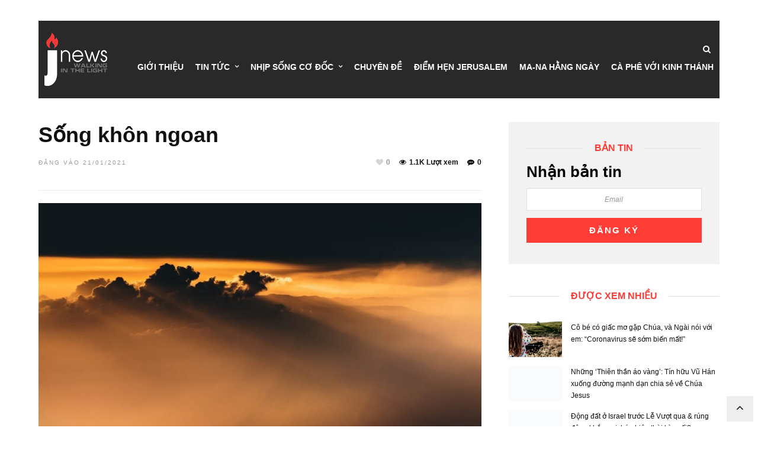

--- FILE ---
content_type: text/html; charset=UTF-8
request_url: https://jnewsvn.com/song-khon-ngoan/
body_size: 17813
content:
<!DOCTYPE html><html lang="vi"><head><script data-no-optimize="1">var litespeed_docref=sessionStorage.getItem("litespeed_docref");litespeed_docref&&(Object.defineProperty(document,"referrer",{get:function(){return litespeed_docref}}),sessionStorage.removeItem("litespeed_docref"));</script> <meta charset="UTF-8"><link data-optimized="2" rel="stylesheet" href="https://jnewsvn.com/wp-content/litespeed/css/342773ecddc195dc778e7adc981b47e8.css?ver=6f394" /><meta name='robots' content='index, follow, max-image-preview:large, max-snippet:-1, max-video-preview:-1' /><link rel="alternate" hreflang="vi" href="https://jnewsvn.com/song-khon-ngoan/" /><title>Sống khôn ngoan - JNews</title><link rel="canonical" href="https://jnewsvn.com/song-khon-ngoan/" /><meta property="og:locale" content="vi_VN" /><meta property="og:type" content="article" /><meta property="og:title" content="Sống khôn ngoan - JNews" /><meta property="og:description" content="Đừng phí thời gian, năng lực, tài chính của mình vào các hoạt động không liên hệ gì đến khải tượng của Chúa dành cho bạn. ____ &#8220;ĐỪNG SỐNG NHƯ NGƯỜI DẠI DỘT, NHƯNG SỐNG NHƯ NGƯỜI KHÔN NGOAN. HÃY [&hellip;]" /><meta property="og:url" content="https://jnewsvn.com/song-khon-ngoan/" /><meta property="og:site_name" content="JNews" /><meta property="article:published_time" content="2021-01-21T13:45:12+00:00" /><meta property="og:image" content="https://jnewsvn.com/wp-content/uploads/2021/01/marek-piwnicki-qt2-prywSnY-unsplash.jpg" /><meta property="og:image:width" content="1280" /><meta property="og:image:height" content="800" /><meta property="og:image:type" content="image/jpeg" /><meta name="author" content="Nguyen Vi" /> <script type="application/ld+json" class="yoast-schema-graph">{"@context":"https://schema.org","@graph":[{"@type":"WebPage","@id":"https://jnewsvn.com/song-khon-ngoan/","url":"https://jnewsvn.com/song-khon-ngoan/","name":"Sống khôn ngoan - JNews","isPartOf":{"@id":"https://jnewsvn.com/#website"},"primaryImageOfPage":{"@id":"https://jnewsvn.com/song-khon-ngoan/#primaryimage"},"image":{"@id":"https://jnewsvn.com/song-khon-ngoan/#primaryimage"},"thumbnailUrl":"https://jnewsvn.com/wp-content/uploads/2021/01/marek-piwnicki-qt2-prywSnY-unsplash.jpg","datePublished":"2021-01-21T13:45:12+00:00","dateModified":"2021-01-21T13:45:12+00:00","author":{"@id":"https://jnewsvn.com/#/schema/person/f425b344d4b82014ca28be7757842233"},"breadcrumb":{"@id":"https://jnewsvn.com/song-khon-ngoan/#breadcrumb"},"inLanguage":"vi-VN","potentialAction":[{"@type":"ReadAction","target":["https://jnewsvn.com/song-khon-ngoan/"]}]},{"@type":"ImageObject","inLanguage":"vi-VN","@id":"https://jnewsvn.com/song-khon-ngoan/#primaryimage","url":"https://jnewsvn.com/wp-content/uploads/2021/01/marek-piwnicki-qt2-prywSnY-unsplash.jpg","contentUrl":"https://jnewsvn.com/wp-content/uploads/2021/01/marek-piwnicki-qt2-prywSnY-unsplash.jpg","width":1280,"height":800},{"@type":"BreadcrumbList","@id":"https://jnewsvn.com/song-khon-ngoan/#breadcrumb","itemListElement":[{"@type":"ListItem","position":1,"name":"Trang chủ","item":"https://jnewsvn.com/"},{"@type":"ListItem","position":2,"name":"Sống khôn ngoan"}]},{"@type":"WebSite","@id":"https://jnewsvn.com/#website","url":"https://jnewsvn.com/","name":"JNews","description":"Walking in the light","potentialAction":[{"@type":"SearchAction","target":{"@type":"EntryPoint","urlTemplate":"https://jnewsvn.com/?s={search_term_string}"},"query-input":"required name=search_term_string"}],"inLanguage":"vi-VN"},{"@type":"Person","@id":"https://jnewsvn.com/#/schema/person/f425b344d4b82014ca28be7757842233","name":"Nguyen Vi","image":{"@type":"ImageObject","inLanguage":"vi-VN","@id":"https://jnewsvn.com/#/schema/person/image/","url":"https://jnewsvn.com/wp-content/litespeed/avatar/b1bdf4fdbf0ddb01367fa102ba6a4bc4.jpg?ver=1768366894","contentUrl":"https://jnewsvn.com/wp-content/litespeed/avatar/b1bdf4fdbf0ddb01367fa102ba6a4bc4.jpg?ver=1768366894","caption":"Nguyen Vi"},"url":"https://jnewsvn.com/author/vi-ng/"}]}</script> <link rel='dns-prefetch' href='//fonts.googleapis.com' /><link rel="alternate" type="application/rss+xml" title="Dòng thông tin JNews &raquo;" href="https://jnewsvn.com/feed/" /><link rel="alternate" type="application/rss+xml" title="Dòng phản hồi JNews &raquo;" href="https://jnewsvn.com/comments/feed/" /><meta charset="UTF-8" /><meta name="viewport" content="width=device-width, initial-scale=1, maximum-scale=1" /><meta name="format-detection" content="telephone=no"><meta property="og:type" content="article" /><meta property="og:image" content="https://jnewsvn.com/wp-content/uploads/2021/01/marek-piwnicki-qt2-prywSnY-unsplash-960x640.jpg"/><meta property="og:title" content="Sống khôn ngoan"/><meta property="og:url" content="https://jnewsvn.com/song-khon-ngoan/"/><meta property="og:description" content=""/><link rel="alternate" type="application/rss+xml" title="JNews &raquo; Sống khôn ngoan Dòng phản hồi" href="https://jnewsvn.com/song-khon-ngoan/feed/" /><style id='global-styles-inline-css' type='text/css'>body{--wp--preset--color--black: #000000;--wp--preset--color--cyan-bluish-gray: #abb8c3;--wp--preset--color--white: #ffffff;--wp--preset--color--pale-pink: #f78da7;--wp--preset--color--vivid-red: #cf2e2e;--wp--preset--color--luminous-vivid-orange: #ff6900;--wp--preset--color--luminous-vivid-amber: #fcb900;--wp--preset--color--light-green-cyan: #7bdcb5;--wp--preset--color--vivid-green-cyan: #00d084;--wp--preset--color--pale-cyan-blue: #8ed1fc;--wp--preset--color--vivid-cyan-blue: #0693e3;--wp--preset--color--vivid-purple: #9b51e0;--wp--preset--gradient--vivid-cyan-blue-to-vivid-purple: linear-gradient(135deg,rgba(6,147,227,1) 0%,rgb(155,81,224) 100%);--wp--preset--gradient--light-green-cyan-to-vivid-green-cyan: linear-gradient(135deg,rgb(122,220,180) 0%,rgb(0,208,130) 100%);--wp--preset--gradient--luminous-vivid-amber-to-luminous-vivid-orange: linear-gradient(135deg,rgba(252,185,0,1) 0%,rgba(255,105,0,1) 100%);--wp--preset--gradient--luminous-vivid-orange-to-vivid-red: linear-gradient(135deg,rgba(255,105,0,1) 0%,rgb(207,46,46) 100%);--wp--preset--gradient--very-light-gray-to-cyan-bluish-gray: linear-gradient(135deg,rgb(238,238,238) 0%,rgb(169,184,195) 100%);--wp--preset--gradient--cool-to-warm-spectrum: linear-gradient(135deg,rgb(74,234,220) 0%,rgb(151,120,209) 20%,rgb(207,42,186) 40%,rgb(238,44,130) 60%,rgb(251,105,98) 80%,rgb(254,248,76) 100%);--wp--preset--gradient--blush-light-purple: linear-gradient(135deg,rgb(255,206,236) 0%,rgb(152,150,240) 100%);--wp--preset--gradient--blush-bordeaux: linear-gradient(135deg,rgb(254,205,165) 0%,rgb(254,45,45) 50%,rgb(107,0,62) 100%);--wp--preset--gradient--luminous-dusk: linear-gradient(135deg,rgb(255,203,112) 0%,rgb(199,81,192) 50%,rgb(65,88,208) 100%);--wp--preset--gradient--pale-ocean: linear-gradient(135deg,rgb(255,245,203) 0%,rgb(182,227,212) 50%,rgb(51,167,181) 100%);--wp--preset--gradient--electric-grass: linear-gradient(135deg,rgb(202,248,128) 0%,rgb(113,206,126) 100%);--wp--preset--gradient--midnight: linear-gradient(135deg,rgb(2,3,129) 0%,rgb(40,116,252) 100%);--wp--preset--duotone--dark-grayscale: url('#wp-duotone-dark-grayscale');--wp--preset--duotone--grayscale: url('#wp-duotone-grayscale');--wp--preset--duotone--purple-yellow: url('#wp-duotone-purple-yellow');--wp--preset--duotone--blue-red: url('#wp-duotone-blue-red');--wp--preset--duotone--midnight: url('#wp-duotone-midnight');--wp--preset--duotone--magenta-yellow: url('#wp-duotone-magenta-yellow');--wp--preset--duotone--purple-green: url('#wp-duotone-purple-green');--wp--preset--duotone--blue-orange: url('#wp-duotone-blue-orange');--wp--preset--font-size--small: 13px;--wp--preset--font-size--medium: 20px;--wp--preset--font-size--large: 36px;--wp--preset--font-size--x-large: 42px;--wp--preset--spacing--20: 0.44rem;--wp--preset--spacing--30: 0.67rem;--wp--preset--spacing--40: 1rem;--wp--preset--spacing--50: 1.5rem;--wp--preset--spacing--60: 2.25rem;--wp--preset--spacing--70: 3.38rem;--wp--preset--spacing--80: 5.06rem;--wp--preset--shadow--natural: 6px 6px 9px rgba(0, 0, 0, 0.2);--wp--preset--shadow--deep: 12px 12px 50px rgba(0, 0, 0, 0.4);--wp--preset--shadow--sharp: 6px 6px 0px rgba(0, 0, 0, 0.2);--wp--preset--shadow--outlined: 6px 6px 0px -3px rgba(255, 255, 255, 1), 6px 6px rgba(0, 0, 0, 1);--wp--preset--shadow--crisp: 6px 6px 0px rgba(0, 0, 0, 1);}:where(.is-layout-flex){gap: 0.5em;}body .is-layout-flow > .alignleft{float: left;margin-inline-start: 0;margin-inline-end: 2em;}body .is-layout-flow > .alignright{float: right;margin-inline-start: 2em;margin-inline-end: 0;}body .is-layout-flow > .aligncenter{margin-left: auto !important;margin-right: auto !important;}body .is-layout-constrained > .alignleft{float: left;margin-inline-start: 0;margin-inline-end: 2em;}body .is-layout-constrained > .alignright{float: right;margin-inline-start: 2em;margin-inline-end: 0;}body .is-layout-constrained > .aligncenter{margin-left: auto !important;margin-right: auto !important;}body .is-layout-constrained > :where(:not(.alignleft):not(.alignright):not(.alignfull)){max-width: var(--wp--style--global--content-size);margin-left: auto !important;margin-right: auto !important;}body .is-layout-constrained > .alignwide{max-width: var(--wp--style--global--wide-size);}body .is-layout-flex{display: flex;}body .is-layout-flex{flex-wrap: wrap;align-items: center;}body .is-layout-flex > *{margin: 0;}:where(.wp-block-columns.is-layout-flex){gap: 2em;}.has-black-color{color: var(--wp--preset--color--black) !important;}.has-cyan-bluish-gray-color{color: var(--wp--preset--color--cyan-bluish-gray) !important;}.has-white-color{color: var(--wp--preset--color--white) !important;}.has-pale-pink-color{color: var(--wp--preset--color--pale-pink) !important;}.has-vivid-red-color{color: var(--wp--preset--color--vivid-red) !important;}.has-luminous-vivid-orange-color{color: var(--wp--preset--color--luminous-vivid-orange) !important;}.has-luminous-vivid-amber-color{color: var(--wp--preset--color--luminous-vivid-amber) !important;}.has-light-green-cyan-color{color: var(--wp--preset--color--light-green-cyan) !important;}.has-vivid-green-cyan-color{color: var(--wp--preset--color--vivid-green-cyan) !important;}.has-pale-cyan-blue-color{color: var(--wp--preset--color--pale-cyan-blue) !important;}.has-vivid-cyan-blue-color{color: var(--wp--preset--color--vivid-cyan-blue) !important;}.has-vivid-purple-color{color: var(--wp--preset--color--vivid-purple) !important;}.has-black-background-color{background-color: var(--wp--preset--color--black) !important;}.has-cyan-bluish-gray-background-color{background-color: var(--wp--preset--color--cyan-bluish-gray) !important;}.has-white-background-color{background-color: var(--wp--preset--color--white) !important;}.has-pale-pink-background-color{background-color: var(--wp--preset--color--pale-pink) !important;}.has-vivid-red-background-color{background-color: var(--wp--preset--color--vivid-red) !important;}.has-luminous-vivid-orange-background-color{background-color: var(--wp--preset--color--luminous-vivid-orange) !important;}.has-luminous-vivid-amber-background-color{background-color: var(--wp--preset--color--luminous-vivid-amber) !important;}.has-light-green-cyan-background-color{background-color: var(--wp--preset--color--light-green-cyan) !important;}.has-vivid-green-cyan-background-color{background-color: var(--wp--preset--color--vivid-green-cyan) !important;}.has-pale-cyan-blue-background-color{background-color: var(--wp--preset--color--pale-cyan-blue) !important;}.has-vivid-cyan-blue-background-color{background-color: var(--wp--preset--color--vivid-cyan-blue) !important;}.has-vivid-purple-background-color{background-color: var(--wp--preset--color--vivid-purple) !important;}.has-black-border-color{border-color: var(--wp--preset--color--black) !important;}.has-cyan-bluish-gray-border-color{border-color: var(--wp--preset--color--cyan-bluish-gray) !important;}.has-white-border-color{border-color: var(--wp--preset--color--white) !important;}.has-pale-pink-border-color{border-color: var(--wp--preset--color--pale-pink) !important;}.has-vivid-red-border-color{border-color: var(--wp--preset--color--vivid-red) !important;}.has-luminous-vivid-orange-border-color{border-color: var(--wp--preset--color--luminous-vivid-orange) !important;}.has-luminous-vivid-amber-border-color{border-color: var(--wp--preset--color--luminous-vivid-amber) !important;}.has-light-green-cyan-border-color{border-color: var(--wp--preset--color--light-green-cyan) !important;}.has-vivid-green-cyan-border-color{border-color: var(--wp--preset--color--vivid-green-cyan) !important;}.has-pale-cyan-blue-border-color{border-color: var(--wp--preset--color--pale-cyan-blue) !important;}.has-vivid-cyan-blue-border-color{border-color: var(--wp--preset--color--vivid-cyan-blue) !important;}.has-vivid-purple-border-color{border-color: var(--wp--preset--color--vivid-purple) !important;}.has-vivid-cyan-blue-to-vivid-purple-gradient-background{background: var(--wp--preset--gradient--vivid-cyan-blue-to-vivid-purple) !important;}.has-light-green-cyan-to-vivid-green-cyan-gradient-background{background: var(--wp--preset--gradient--light-green-cyan-to-vivid-green-cyan) !important;}.has-luminous-vivid-amber-to-luminous-vivid-orange-gradient-background{background: var(--wp--preset--gradient--luminous-vivid-amber-to-luminous-vivid-orange) !important;}.has-luminous-vivid-orange-to-vivid-red-gradient-background{background: var(--wp--preset--gradient--luminous-vivid-orange-to-vivid-red) !important;}.has-very-light-gray-to-cyan-bluish-gray-gradient-background{background: var(--wp--preset--gradient--very-light-gray-to-cyan-bluish-gray) !important;}.has-cool-to-warm-spectrum-gradient-background{background: var(--wp--preset--gradient--cool-to-warm-spectrum) !important;}.has-blush-light-purple-gradient-background{background: var(--wp--preset--gradient--blush-light-purple) !important;}.has-blush-bordeaux-gradient-background{background: var(--wp--preset--gradient--blush-bordeaux) !important;}.has-luminous-dusk-gradient-background{background: var(--wp--preset--gradient--luminous-dusk) !important;}.has-pale-ocean-gradient-background{background: var(--wp--preset--gradient--pale-ocean) !important;}.has-electric-grass-gradient-background{background: var(--wp--preset--gradient--electric-grass) !important;}.has-midnight-gradient-background{background: var(--wp--preset--gradient--midnight) !important;}.has-small-font-size{font-size: var(--wp--preset--font-size--small) !important;}.has-medium-font-size{font-size: var(--wp--preset--font-size--medium) !important;}.has-large-font-size{font-size: var(--wp--preset--font-size--large) !important;}.has-x-large-font-size{font-size: var(--wp--preset--font-size--x-large) !important;}
.wp-block-navigation a:where(:not(.wp-element-button)){color: inherit;}
:where(.wp-block-columns.is-layout-flex){gap: 2em;}
.wp-block-pullquote{font-size: 1.5em;line-height: 1.6;}</style><style id='wpml-legacy-dropdown-0-inline-css' type='text/css'>.wpml-ls-statics-shortcode_actions, .wpml-ls-statics-shortcode_actions .wpml-ls-sub-menu, .wpml-ls-statics-shortcode_actions a {border-color:#EEEEEE;}.wpml-ls-statics-shortcode_actions a {color:#444444;background-color:#ffffff;}.wpml-ls-statics-shortcode_actions a:hover,.wpml-ls-statics-shortcode_actions a:focus {color:#000000;background-color:#eeeeee;}.wpml-ls-statics-shortcode_actions .wpml-ls-current-language>a {color:#444444;background-color:#ffffff;}.wpml-ls-statics-shortcode_actions .wpml-ls-current-language:hover>a, .wpml-ls-statics-shortcode_actions .wpml-ls-current-language>a:focus {color:#000000;background-color:#eeeeee;}</style><style id='kirki-styles-global-inline-css' type='text/css'>body, input[type=text], input[type=email], input[type=url], input[type=password], textarea, input[type=tel]{font-family:Roboto, Helvetica, Arial, sans-serif;}body{font-size:12px;}h1, h2, h3, h4, h5, h6, h7, blockquote{font-family:Roboto, Helvetica, Arial, sans-serif;}h1, h2, h3, h4, h5, h6, h7{font-weight:900;}h1{font-size:34px;}h2{font-size:30px;}h3{font-size:26px;}h4{font-size:22px;}h5{font-size:18px;}h6{font-size:16px;}.header_cart_wrapper .cart_count, .post_img .post_icon_circle, .ppb_blog_half_content_slider .slides li .slider_image .post_icon_circle, #post_info_bar #post_indicator, .post_circle_thumb .post_number, .post_category_tag a, .post_category_tag span, .newsticker_label, .sk-cube-grid .sk-cube, .ppb_blog_video .one.div_wrapper .post_icon_circle, .ppb_blog_random .one_fifth_bg .content_link, .Grand_News_Category ul li .category_count, .ppb_blog_grid_with_posts .one_third.last .post_img .now_playing{background:#ff3c36;}.read_next_wrapper:before, .read_next_wrapper .post_content .read_next_label, .social_share_counter_number{color:#ff3c36;}ul.post_filter li a.selected{border-color:#ff3c36;}body, #gallery_lightbox h2, .slider_wrapper .gallery_image_caption h2, .post_info a{color:#444444;}::selection{background-color:#444444;}a{color:#ff3c36;}a:hover, a:active{color:#ff6d68;}h1, h2, h3, h4, h5, pre, code, tt, blockquote, .post_header h5 a, .post_header h2 a, .post_header h3 a, .post_header.grid h6 a, .post_header.fullwidth h4 a, .post_header h5 a, .newsticker li a, blockquote, .site_loading_logo_item i, .subscribe_tagline, .post_info_author a, #post_info_bar #post_info_share, #post_info_bar #post_info_comment, .readmore, .post_info_comment a, .post_info_comment, .post_info_view, .woocommerce .woocommerce-ordering select, .woocommerce #page_content_wrapper a.button, .woocommerce.columns-4 ul.products li.product a.add_to_cart_button, .woocommerce.columns-4 ul.products li.product a.add_to_cart_button:hover, .ui-accordion .ui-accordion-header a, .tabs .ui-state-active a, body.woocommerce div.product .woocommerce-tabs ul.tabs li.active a, body.woocommerce-page div.product .woocommerce-tabs ul.tabs li.active a, body.woocommerce #content div.product .woocommerce-tabs ul.tabs li.active a, body.woocommerce-page #content div.product .woocommerce-tabs ul.tabs li.active a, .woocommerce div.product .woocommerce-tabs ul.tabs li a, .post_pagination a, .post_pagination a:hover, .post_pagination a:active, .post_related strong a, .pagination a, ul.post_filter li a, .read_next_wrapper .post_content .next_post_title h3 a, .author_social li a{color:#111111;}#social_share_wrapper, hr, #social_share_wrapper, .post.type-post, .comment .right, .widget_tag_cloud div a, .meta-tags a, .tag_cloud a, #footer, #post_more_wrapper, #page_content_wrapper .inner .sidebar_wrapper ul.sidebar_widget li.widget_nav_menu ul.menu li.current-menu-item a, .page_content_wrapper .inner .sidebar_wrapper ul.sidebar_widget li.widget_nav_menu ul.menu li.current-menu-item a, #autocomplete, #nav_wrapper, #page_content_wrapper .sidebar .content .sidebar_widget li h2.widgettitle:before, .top_bar.scroll, .read_next_wrapper, #menu_wrapper .nav ul li.catmenu > .catmenu_wrapper, #menu_wrapper div .nav li.catmenu > .catmenu_wrapper, , .woocommerce ul.products li.product, .woocommerce-page ul.products li.product, .woocommerce ul.products li.product .price, .woocommerce-page ul.products li.product .price, #page_content_wrapper .inner .sidebar_content, #page_content_wrapper .inner .sidebar_content.left_sidebar, .ajax_close, .ajax_next, .ajax_prev, .portfolio_next, .portfolio_prev, .portfolio_next_prev_wrapper.video .portfolio_prev, .portfolio_next_prev_wrapper.video .portfolio_next, .separated, .blog_next_prev_wrapper, #post_more_wrapper h5, #ajax_portfolio_wrapper.hidding, #ajax_portfolio_wrapper.visible, .tabs.vertical .ui-tabs-panel, .woocommerce div.product .woocommerce-tabs ul.tabs li, .woocommerce #content div.product .woocommerce-tabs ul.tabs li, .woocommerce-page div.product .woocommerce-tabs ul.tabs li, .woocommerce-page #content div.product .woocommerce-tabs ul.tabs li, .woocommerce div.product .woocommerce-tabs .panel, .woocommerce-page div.product .woocommerce-tabs .panel, .woocommerce #content div.product .woocommerce-tabs .panel, .woocommerce-page #content div.product .woocommerce-tabs .panel, .woocommerce table.shop_table, .woocommerce-page table.shop_table, table tr td, .woocommerce .cart-collaterals .cart_totals, .woocommerce-page .cart-collaterals .cart_totals, .woocommerce .cart-collaterals .shipping_calculator, .woocommerce-page .cart-collaterals .shipping_calculator, .woocommerce .cart-collaterals .cart_totals tr td, .woocommerce .cart-collaterals .cart_totals tr th, .woocommerce-page .cart-collaterals .cart_totals tr td, .woocommerce-page .cart-collaterals .cart_totals tr th, table tr th, .woocommerce #payment, .woocommerce-page #payment, .woocommerce #payment ul.payment_methods li, .woocommerce-page #payment ul.payment_methods li, .woocommerce #payment div.form-row, .woocommerce-page #payment div.form-row, .ui-tabs li:first-child, .ui-tabs .ui-tabs-nav li, .ui-tabs.vertical .ui-tabs-nav li, .ui-tabs.vertical.right .ui-tabs-nav li.ui-state-active, .ui-tabs.vertical .ui-tabs-nav li:last-child, #page_content_wrapper .inner .sidebar_wrapper ul.sidebar_widget li.widget_nav_menu ul.menu li.current-menu-item a, .page_content_wrapper .inner .sidebar_wrapper ul.sidebar_widget li.widget_nav_menu ul.menu li.current-menu-item a, .pricing_wrapper, .pricing_wrapper li, .ui-accordion .ui-accordion-header, .ui-accordion .ui-accordion-content, #page_content_wrapper .sidebar .content .sidebar_widget li h2.widgettitle:before, h2.widgettitle:before, #autocomplete, .ppb_blog_minimal .one_third_bg, #page_content_wrapper .sidebar .content .sidebar_widget li h2.widgettitle, h2.widgettitle, h5.event_title, .tabs .ui-tabs-panel, .ui-tabs .ui-tabs-nav li, .ui-tabs li:first-child, .ui-tabs.vertical .ui-tabs-nav li:last-child, .woocommerce .woocommerce-ordering select, .woocommerce div.product .woocommerce-tabs ul.tabs li.active, .woocommerce-page div.product .woocommerce-tabs ul.tabs li.active, .woocommerce #content div.product .woocommerce-tabs ul.tabs li.active, .woocommerce-page #content div.product .woocommerce-tabs ul.tabs li.active, .woocommerce-page table.cart th, table.shop_table thead tr th, #page_caption, #nav_wrapper, .header_style_wrapper .top_bar{border-color:#e1e1e1;}input[type=text], input[type=password], input[type=email], input[type=url], textarea, input[type=tel]{background-color:#ffffff;color:#111111;border-color:#e1e1e1;}input[type=text]:focus, input[type=password]:focus, input[type=email]:focus, input[type=url]:focus, textarea:focus, input[type=tel]:focus{border-color:#000000;}input[type=submit], input[type=button], a.button, .button, .woocommerce .page_slider a.button, a.button.fullwidth, .woocommerce-page div.product form.cart .button, .woocommerce #respond input#submit.alt, .woocommerce a.button.alt, .woocommerce button.button.alt, .woocommerce input.button.alt{font-family:Roboto, Helvetica, Arial, sans-serif;}input[type=submit], input[type=button], a.button, .button, .woocommerce .footer_bar .button, .woocommerce .footer_bar .button:hover, .woocommerce-page div.product form.cart .button, .woocommerce #respond input#submit.alt, .woocommerce a.button.alt, .woocommerce button.button.alt, .woocommerce input.button.alt{background-color:#ff3c36;color:#ffffff;border-color:#ff3c36;}.frame_top, .frame_bottom, .frame_left, .frame_right{background:#222222;}#menu_wrapper .nav ul li a, #menu_wrapper div .nav li > a{font-family:Roboto, Helvetica, Arial, sans-serif;font-size:14px;letter-spacing:0px;text-transform:none;}#menu_wrapper .nav ul li a, #menu_wrapper div .nav li > a, .mobile_main_nav li a, #sub_menu li a{font-weight:700;}#menu_wrapper .nav ul li a, #menu_wrapper div .nav li > a, .header_cart_wrapper a, #search_icon, #page_share{color:#111111;}#mobile_nav_icon{border-color:#111111;}#menu_wrapper .nav ul li a.hover, #menu_wrapper .nav ul li a:hover, #menu_wrapper div .nav li a.hover, #menu_wrapper div .nav li a:hover, #menu_wrapper div .nav > li.current-menu-item > a, #menu_wrapper div .nav > li.current-menu-parent > a, #menu_wrapper div .nav > li.current-menu-ancestor > a{color:#111111;}#menu_wrapper div .nav > li.current-menu-item > a, #menu_wrapper div .nav > li.current-menu-parent > a, #menu_wrapper div .nav > li.current-menu-ancestor > a{color:#111111;}.header_style_wrapper .top_bar, #nav_wrapper{border-color:#e1e1e1;}#nav_wrapper, body.left_align .top_bar{background-color:#ffffff;}#menu_wrapper .nav ul li ul li a, #menu_wrapper div .nav li ul li a, #menu_wrapper div .nav li.current-menu-parent ul li a{font-size:13px;font-weight:700;letter-spacing:0px;text-transform:none;color:#111111;}#menu_wrapper .nav ul li ul li a:hover, #menu_wrapper div .nav li ul li a:hover, #menu_wrapper div .nav li.current-menu-parent ul li a, #menu_wrapper div .nav li.current-menu-parent ul li a:hover, #menu_wrapper .nav ul li.megamenu ul li ul li a:hover, #menu_wrapper div .nav li.megamenu ul li ul li a:hover, #menu_wrapper .nav ul li.megamenu ul li ul li a:active, #menu_wrapper div .nav li.megamenu ul li ul li a:active{color:#222222;}#menu_wrapper .nav ul li ul li a:hover, #menu_wrapper div .nav li ul li a:hover, #menu_wrapper div .nav li.current-menu-parent ul li a:hover, #menu_wrapper .nav ul li.megamenu ul li ul li a:hover, #menu_wrapper div .nav li.megamenu ul li ul li a:hover, #menu_wrapper .nav ul li.megamenu ul li ul li a:active, #menu_wrapper div .nav li.megamenu ul li ul li a:active{background:#f2f2f2;}#menu_wrapper .nav ul li ul, #menu_wrapper div .nav li ul{background:#ffffff;}#menu_wrapper .nav ul li ul, #menu_wrapper div .nav li ul, #menu_wrapper .nav ul li ul li a, #menu_wrapper div .nav li ul li a, #menu_wrapper div .nav li.current-menu-parent ul li a{border-color:#e1e1e1;}#menu_wrapper div .nav li.megamenu ul li > a, #menu_wrapper div .nav li.megamenu ul li > a:hover, #menu_wrapper div .nav li.megamenu ul li > a:active{color:#222222;}#menu_wrapper div .nav li.megamenu ul li{border-color:#eeeeee;}.above_top_bar{background:#ff3c36;}.above_top_bar .today_time, #top_menu li a, .above_top_bar .social_wrapper ul li a, .above_top_bar .social_wrapper ul li a:hover, .above_top_bar .social_wrapper ul li a:active{color:#ffffff;}.mobile_menu_wrapper{background-color:#ffffff;}.mobile_main_nav li a, #sub_menu li a{font-family:Raleway, Helvetica, Arial, sans-serif;font-size:14px;text-transform:none;letter-spacing:0px;}.mobile_main_nav li a, #sub_menu li a, .mobile_menu_wrapper .sidebar_wrapper a, .mobile_menu_wrapper .sidebar_wrapper, #close_mobile_menu i, .mobile_menu_wrapper .sidebar_wrapper h2.widgettitle{color:#444444;}#close_mobile_menu_button{background-color:#444444;}#page_caption, #page_caption h1 span{background-color:#f2f2f2;}#page_caption{padding-top:20px;padding-bottom:20px;}#page_caption h1{font-size:30px;}#page_caption h1, .post_caption h1{font-weight:900;text-transform:none;letter-spacing:0px;color:#222222;}#page_caption .page_title_wrapper, .page_title_wrapper{text-align:center;}#page_caption.hasbg{height:60vh;}.page_tagline{color:#999999;font-size:11px;font-weight:400;letter-spacing:2px;text-transform:uppercase;}#page_content_wrapper .sidebar .content .sidebar_widget li h2.widgettitle, h2.widgettitle, h5.widgettitle, .single_subtitle{font-family:Roboto, Helvetica, Arial, sans-serif;font-size:16px;font-weight:900;letter-spacing:0px;text-transform:uppercase;}#page_content_wrapper .inner .sidebar_wrapper .sidebar .content, .page_content_wrapper .inner .sidebar_wrapper .sidebar .content{color:#444444;}#page_content_wrapper .inner .sidebar_wrapper a, .page_content_wrapper .inner .sidebar_wrapper a{color:#111111;}#page_content_wrapper .inner .sidebar_wrapper a:hover, #page_content_wrapper .inner .sidebar_wrapper a:active, .page_content_wrapper .inner .sidebar_wrapper a:hover, .page_content_wrapper .inner .sidebar_wrapper a:active{color:#444444;}#page_content_wrapper .sidebar .content .sidebar_widget li h2.widgettitle, h2.widgettitle, h5.widgettitle{color:#ff3c36;}#footer_mailchimp_subscription{background-color:#f2f2f2;}.footer_bar{background-color:#111111;}#footer, #copyright{color:#cccccc;}#copyright a, #copyright a:active, #footer a, #footer a:active, #footer .sidebar_widget li h2.widgettitle{color:#ffffff;}#copyright a:hover, #footer a:hover, .social_wrapper ul li a:hover{color:#ffffff;}.footer_bar_wrapper, .footer_bar{border-color:#333333;}#footer .widget_tag_cloud div a{background:#333333;}.footer_bar_wrapper .social_wrapper ul li a{color:#ffffff;}#page_content_wrapper .inner .sidebar_content.full_width.blog_f, body.single-post #page_content_wrapper .inner .sidebar_content.full_width{width:100%;}.post_header:not(.single) h5, body.single-post .post_header_title h1, #post_featured_slider li .slider_image .slide_post h2, #autocomplete li strong, .post_related strong, #footer ul.sidebar_widget .posts.blog li a, #post_info_bar .post_info .post_info_title, .post_header h2, .newsticker li a, .ppb_blog_fullwidth_slider ul.slides li .slider_image .slider_post_title h2, #menu_wrapper div .nav li.catmenu2 > .catmenu_wrapper .one_third h6, .catmenu_wrapper .one_fifth h6, #autocomplete a h6, #page_content_wrapper .posts.blog li a, .page_content_wrapper .posts.blog li a, #menu_wrapper div .nav li.catmenu2 > .catmenu_wrapper a.post_title{font-family:Roboto, Helvetica, Arial, sans-serif;text-transform:none;font-weight:700;letter-spacing:0px;}</style> <script type="litespeed/javascript" data-src='https://jnewsvn.com/wp-includes/js/jquery/jquery.min.js' id='jquery-core-js'></script> <script id='zilla-likes-js-extra' type="litespeed/javascript">var zilla_likes={"ajaxurl":"https:\/\/jnewsvn.com\/wp-admin\/admin-ajax.php"}</script> <link rel="https://api.w.org/" href="https://jnewsvn.com/wp-json/" /><link rel="alternate" type="application/json" href="https://jnewsvn.com/wp-json/wp/v2/posts/16600" /><link rel="EditURI" type="application/rsd+xml" title="RSD" href="https://jnewsvn.com/xmlrpc.php?rsd" /><link rel="wlwmanifest" type="application/wlwmanifest+xml" href="https://jnewsvn.com/wp-includes/wlwmanifest.xml" /><meta name="generator" content="WordPress 6.2.3" /><link rel='shortlink' href='https://jnewsvn.com/?p=16600' /><link rel="alternate" type="application/json+oembed" href="https://jnewsvn.com/wp-json/oembed/1.0/embed?url=https%3A%2F%2Fjnewsvn.com%2Fsong-khon-ngoan%2F" /><link rel="alternate" type="text/xml+oembed" href="https://jnewsvn.com/wp-json/oembed/1.0/embed?url=https%3A%2F%2Fjnewsvn.com%2Fsong-khon-ngoan%2F&#038;format=xml" /><meta name="generator" content="WPML ver:4.2.5 stt:1,57;" /><style type="text/css">.recentcomments a{display:inline !important;padding:0 !important;margin:0 !important;}</style><link rel="icon" href="https://jnewsvn.com/wp-content/uploads/2019/05/cropped-af07254ca44ec30fa64f8266820631c041f73cc3-32x32.png" sizes="32x32" /><link rel="icon" href="https://jnewsvn.com/wp-content/uploads/2019/05/cropped-af07254ca44ec30fa64f8266820631c041f73cc3-192x192.png" sizes="192x192" /><link rel="apple-touch-icon" href="https://jnewsvn.com/wp-content/uploads/2019/05/cropped-af07254ca44ec30fa64f8266820631c041f73cc3-180x180.png" /><meta name="msapplication-TileImage" content="https://jnewsvn.com/wp-content/uploads/2019/05/cropped-af07254ca44ec30fa64f8266820631c041f73cc3-270x270.png" /><style type="text/css" id="wp-custom-css">.wp-block-image .aligncenter>figcaption{display: block}</style></head><body class="post-template-default single single-post postid-16600 single-format-standard left_align"><input type="hidden" id="pp_enable_right_click" name="pp_enable_right_click" value=""/>
<input type="hidden" id="pp_enable_dragging" name="pp_enable_dragging" value=""/>
<input type="hidden" id="pp_image_path" name="pp_image_path" value="https://jnewsvn.com/wp-content/themes/grandnews/images/"/>
<input type="hidden" id="pp_homepage_url" name="pp_homepage_url" value="https://jnewsvn.com/"/>
<input type="hidden" id="pp_ajax_search" name="pp_ajax_search" value="1"/>
<input type="hidden" id="pp_fixed_menu" name="pp_fixed_menu" value="1"/>
<input type="hidden" id="tg_sidebar_sticky" name="tg_sidebar_sticky" value="1"/>
<input type="hidden" id="pp_topbar" name="pp_topbar" value=""/>
<input type="hidden" id="pp_page_title_img_blur" name="pp_page_title_img_blur" value="1"/>
<input type="hidden" id="tg_blog_slider_layout" name="tg_blog_slider_layout" value=""/>
<input type="hidden" id="pp_back" name="pp_back" value="Back"/>
<input type="hidden" id="tg_lightbox_skin" name="tg_lightbox_skin" value="metro-black"/>
<input type="hidden" id="tg_lightbox_thumbnails" name="tg_lightbox_thumbnails" value="horizontal"/>
<input type="hidden" id="tg_lightbox_opacity" name="tg_lightbox_opacity" value="0.95"/>
<input type="hidden" id="tg_enable_lazy" name="tg_enable_lazy" value=""/>
<input type="hidden" id="pp_footer_style" name="pp_footer_style" value="3"/>
<a id="close_mobile_menu" href="javascript:;"></a><div class="mobile_menu_wrapper">
<a id="close_mobile_menu_button" href="javascript:;"><i class="fa fa-close"></i></a><div class="menu-menu-home-container"><ul id="mobile_main_menu" class="mobile_main_nav"><li id="menu-item-25058" class="menu-item menu-item-type-post_type menu-item-object-page menu-item-25058"><a href="https://jnewsvn.com/gioi-thieu/">GIỚI THIỆU</a></li><li id="menu-item-4021" class="menu-item menu-item-type-taxonomy menu-item-object-category menu-item-has-children menu-item-4021"><a href="https://jnewsvn.com/tin-tuc/" data-cat="45">TIN TỨC</a><ul class="sub-menu"><li id="menu-item-4027" class="menu-item menu-item-type-taxonomy menu-item-object-category menu-item-4027"><a href="https://jnewsvn.com/tin-tuc/goc-nhin-co-doc/" data-cat="50">Góc nhìn Cơ Đốc</a></li><li id="menu-item-4026" class="menu-item menu-item-type-taxonomy menu-item-object-category menu-item-4026"><a href="https://jnewsvn.com/tin-tuc/goc-anh/" data-cat="52">Góc ảnh</a></li><li id="menu-item-4028" class="menu-item menu-item-type-taxonomy menu-item-object-category menu-item-4028"><a href="https://jnewsvn.com/tin-tuc/khao-co/" data-cat="53">Khảo cổ</a></li><li id="menu-item-4024" class="menu-item menu-item-type-taxonomy menu-item-object-category menu-item-4024"><a href="https://jnewsvn.com/tin-tuc/cua-so-ket-noi/" data-cat="54">Cửa sổ kết nối</a></li><li id="menu-item-4025" class="menu-item menu-item-type-taxonomy menu-item-object-category menu-item-4025"><a href="https://jnewsvn.com/tin-tuc/giaoduc-vieclam/" data-cat="55">Giáo dục &#8211; Việc làm</a></li></ul></li><li id="menu-item-4022" class="menu-item menu-item-type-taxonomy menu-item-object-category menu-item-has-children menu-item-4022"><a href="https://jnewsvn.com/nhip-song-co-doc/" data-cat="46">NHỊP SỐNG CƠ ĐỐC</a><ul class="sub-menu"><li id="menu-item-4029" class="menu-item menu-item-type-taxonomy menu-item-object-category menu-item-4029"><a href="https://jnewsvn.com/nhip-song-co-doc/am-nhac/" data-cat="56">Âm nhạc</a></li><li id="menu-item-4032" class="menu-item menu-item-type-taxonomy menu-item-object-category menu-item-4032"><a href="https://jnewsvn.com/nhip-song-co-doc/dien-anh/" data-cat="57">Điện ảnh</a></li><li id="menu-item-4033" class="menu-item menu-item-type-taxonomy menu-item-object-category menu-item-4033"><a href="https://jnewsvn.com/nhip-song-co-doc/gioi-thieu-sach/" data-cat="58">Giới thiệu sách</a></li><li id="menu-item-4038" class="menu-item menu-item-type-taxonomy menu-item-object-category menu-item-4038"><a href="https://jnewsvn.com/nhip-song-co-doc/van-tho/" data-cat="59">Văn thơ</a></li><li id="menu-item-4109" class="menu-item menu-item-type-taxonomy menu-item-object-category menu-item-4109"><a href="https://jnewsvn.com/nhip-song-co-doc/nghethuat/" data-cat="66">Nghệ thuật</a></li><li id="menu-item-4030" class="menu-item menu-item-type-taxonomy menu-item-object-category menu-item-4030"><a href="https://jnewsvn.com/nhip-song-co-doc/am-thuc/" data-cat="61">Ẩm thực</a></li><li id="menu-item-4031" class="menu-item menu-item-type-taxonomy menu-item-object-category menu-item-4031"><a href="https://jnewsvn.com/nhip-song-co-doc/du-lich/" data-cat="62">Du lịch</a></li><li id="menu-item-4111" class="menu-item menu-item-type-taxonomy menu-item-object-category menu-item-4111"><a href="https://jnewsvn.com/nhip-song-co-doc/doisong/" data-cat="69">Đời sống</a></li><li id="menu-item-4110" class="menu-item menu-item-type-taxonomy menu-item-object-category menu-item-4110"><a href="https://jnewsvn.com/nhip-song-co-doc/thethao-suckhoe/" data-cat="68">Thể thao &#8211; Sức khỏe</a></li><li id="menu-item-4108" class="menu-item menu-item-type-taxonomy menu-item-object-category menu-item-4108"><a href="https://jnewsvn.com/nhip-song-co-doc/kinhte-taichinh/" data-cat="70">Kinh tế &#8211; Tài chính</a></li><li id="menu-item-4685" class="menu-item menu-item-type-taxonomy menu-item-object-category menu-item-4685"><a href="https://jnewsvn.com/phep-la-moi-ngay/" data-cat="87">PHÉP LẠ MỖI NGÀY</a></li><li id="menu-item-4019" class="menu-item menu-item-type-taxonomy menu-item-object-category menu-item-4019"><a href="https://jnewsvn.com/j-connect-vietnam/" data-cat="49">JCONNECT VIETNAM</a></li><li id="menu-item-4457" class="menu-item menu-item-type-taxonomy menu-item-object-category menu-item-4457"><a href="https://jnewsvn.com/longform/" data-cat="86">LONGFORM</a></li></ul></li><li id="menu-item-4023" class="menu-item menu-item-type-taxonomy menu-item-object-category current-post-ancestor menu-item-4023"><a href="https://jnewsvn.com/chuyen-de/" data-cat="51">CHUYÊN ĐỀ</a></li><li id="menu-item-4018" class="menu-item menu-item-type-taxonomy menu-item-object-category menu-item-4018"><a href="https://jnewsvn.com/diem-hen-jerusalem/" data-cat="48">ĐIỂM HẸN JERUSALEM</a></li><li id="menu-item-7258" class="menu-item menu-item-type-taxonomy menu-item-object-category current-post-ancestor current-menu-parent current-post-parent menu-item-7258"><a href="https://jnewsvn.com/chuyen-de/mana-hang-ngay/" data-cat="170">Ma-na hằng ngày</a></li><li id="menu-item-7257" class="menu-item menu-item-type-taxonomy menu-item-object-category menu-item-7257"><a href="https://jnewsvn.com/chuyen-de/ca-phe-voi-kinh-thanh/" data-cat="171">Cà phê với Kinh Thánh</a></li></ul></div><div class="page_content_wrapper"><div class="sidebar_wrapper"><div class="sidebar"><div class="content"><ul class="sidebar_widget"></ul></div></div></div></div></div><div id="wrapper"><div class="header_style_wrapper"><div class="top_bar"><div class="standard_wrapper"><div id="logo_wrapper"><div id="logo_normal" class="logo_container"><div class="logo_align">
<a id="custom_logo" class="logo_wrapper default" href="https://jnewsvn.com/">
<img data-lazyloaded="1" src="[data-uri]" data-src="https://jnewsvn.com/wp-content/uploads/2019/05/logojnews.png" alt="" width="125" height="125" />
</a></div></div><div id="menu_wrapper"><div id="logo_right_button">
<a href="javascript:;" id="mobile_nav_icon"></a><div id="logo_mobile" class="logo_mobile_container"><div class="logo_align">
<a id="custom_logo" class="logo_wrapper default" href="https://jnewsvn.com/">
<img data-lazyloaded="1" src="[data-uri]" data-src="https://jnewsvn.com/wp-content/uploads/2019/05/logojnews.png" alt="" width="125" height="125" />
</a></div></div>
<a href="javascript:;" id="search_icon"><i class="fa fa-search"></i></a></div><div id="nav_wrapper"><div class="nav_wrapper_inner"><div id="menu_border_wrapper"><div class="menu-menu-home-container"><ul id="main_menu" class="nav"><li class="menu-item menu-item-type-post_type menu-item-object-page menu-item-25058"><a href="https://jnewsvn.com/gioi-thieu/">GIỚI THIỆU</a></li><li class="menu-item menu-item-type-taxonomy menu-item-object-category menu-item-has-children arrow menu-item-4021"><a href="https://jnewsvn.com/tin-tuc/" data-cat="45">TIN TỨC</a><ul class="sub-menu"><li class="menu-item menu-item-type-taxonomy menu-item-object-category menu-item-4027"><a href="https://jnewsvn.com/tin-tuc/goc-nhin-co-doc/" data-cat="50">Góc nhìn Cơ Đốc</a></li><li class="menu-item menu-item-type-taxonomy menu-item-object-category menu-item-4026"><a href="https://jnewsvn.com/tin-tuc/goc-anh/" data-cat="52">Góc ảnh</a></li><li class="menu-item menu-item-type-taxonomy menu-item-object-category menu-item-4028"><a href="https://jnewsvn.com/tin-tuc/khao-co/" data-cat="53">Khảo cổ</a></li><li class="menu-item menu-item-type-taxonomy menu-item-object-category menu-item-4024"><a href="https://jnewsvn.com/tin-tuc/cua-so-ket-noi/" data-cat="54">Cửa sổ kết nối</a></li><li class="menu-item menu-item-type-taxonomy menu-item-object-category menu-item-4025"><a href="https://jnewsvn.com/tin-tuc/giaoduc-vieclam/" data-cat="55">Giáo dục &#8211; Việc làm</a></li></ul></li><li class="menu-item menu-item-type-taxonomy menu-item-object-category menu-item-has-children arrow menu-item-4022"><a href="https://jnewsvn.com/nhip-song-co-doc/" data-cat="46">NHỊP SỐNG CƠ ĐỐC</a><ul class="sub-menu"><li class="menu-item menu-item-type-taxonomy menu-item-object-category menu-item-4029"><a href="https://jnewsvn.com/nhip-song-co-doc/am-nhac/" data-cat="56">Âm nhạc</a></li><li class="menu-item menu-item-type-taxonomy menu-item-object-category menu-item-4032"><a href="https://jnewsvn.com/nhip-song-co-doc/dien-anh/" data-cat="57">Điện ảnh</a></li><li class="menu-item menu-item-type-taxonomy menu-item-object-category menu-item-4033"><a href="https://jnewsvn.com/nhip-song-co-doc/gioi-thieu-sach/" data-cat="58">Giới thiệu sách</a></li><li class="menu-item menu-item-type-taxonomy menu-item-object-category menu-item-4038"><a href="https://jnewsvn.com/nhip-song-co-doc/van-tho/" data-cat="59">Văn thơ</a></li><li class="menu-item menu-item-type-taxonomy menu-item-object-category menu-item-4109"><a href="https://jnewsvn.com/nhip-song-co-doc/nghethuat/" data-cat="66">Nghệ thuật</a></li><li class="menu-item menu-item-type-taxonomy menu-item-object-category menu-item-4030"><a href="https://jnewsvn.com/nhip-song-co-doc/am-thuc/" data-cat="61">Ẩm thực</a></li><li class="menu-item menu-item-type-taxonomy menu-item-object-category menu-item-4031"><a href="https://jnewsvn.com/nhip-song-co-doc/du-lich/" data-cat="62">Du lịch</a></li><li class="menu-item menu-item-type-taxonomy menu-item-object-category menu-item-4111"><a href="https://jnewsvn.com/nhip-song-co-doc/doisong/" data-cat="69">Đời sống</a></li><li class="menu-item menu-item-type-taxonomy menu-item-object-category menu-item-4110"><a href="https://jnewsvn.com/nhip-song-co-doc/thethao-suckhoe/" data-cat="68">Thể thao &#8211; Sức khỏe</a></li><li class="menu-item menu-item-type-taxonomy menu-item-object-category menu-item-4108"><a href="https://jnewsvn.com/nhip-song-co-doc/kinhte-taichinh/" data-cat="70">Kinh tế &#8211; Tài chính</a></li><li class="menu-item menu-item-type-taxonomy menu-item-object-category menu-item-4685"><a href="https://jnewsvn.com/phep-la-moi-ngay/" data-cat="87">PHÉP LẠ MỖI NGÀY</a></li><li class="menu-item menu-item-type-taxonomy menu-item-object-category menu-item-4019"><a href="https://jnewsvn.com/j-connect-vietnam/" data-cat="49">JCONNECT VIETNAM</a></li><li class="menu-item menu-item-type-taxonomy menu-item-object-category menu-item-4457"><a href="https://jnewsvn.com/longform/" data-cat="86">LONGFORM</a></li></ul></li><li class="menu-item menu-item-type-taxonomy menu-item-object-category current-post-ancestor menu-item-4023"><a href="https://jnewsvn.com/chuyen-de/" data-cat="51">CHUYÊN ĐỀ</a></li><li class="menu-item menu-item-type-taxonomy menu-item-object-category menu-item-4018"><a href="https://jnewsvn.com/diem-hen-jerusalem/" data-cat="48">ĐIỂM HẸN JERUSALEM</a></li><li class="menu-item menu-item-type-taxonomy menu-item-object-category current-post-ancestor current-menu-parent current-post-parent menu-item-7258"><a href="https://jnewsvn.com/chuyen-de/mana-hang-ngay/" data-cat="170">Ma-na hằng ngày</a></li><li class="menu-item menu-item-type-taxonomy menu-item-object-category menu-item-7257"><a href="https://jnewsvn.com/chuyen-de/ca-phe-voi-kinh-thanh/" data-cat="171">Cà phê với Kinh Thánh</a></li></ul></div></div></div></div></div></div></div></div></div><div id="page_content_wrapper" class=""><div class="inner"><div class="inner_wrapper"><div class="sidebar_content"><div id="post-16600" class="post-16600 post type-post status-publish format-standard has-post-thumbnail hentry category-mana-hang-ngay"><div class="post_wrapper"><div class="post_content_wrapper"><div class="post_header"><div class="post_header_title"><div class="post_info_cat"><div class="breadcrumb"><a href="https://jnewsvn.com">Home</a>  » <a href="https://jnewsvn.com/chuyen-de/mana-hang-ngay/">Ma-na hằng ngày</a></div></div><h1>Sống khôn ngoan</h1><div class="post_detail post_date">
<span class="post_info_date">
Đăng vào 21/01/2021												</span></div><div class="post_detail post_comment"><div class="post_info_comment">
<a href="https://jnewsvn.com/song-khon-ngoan/#respond"><i class="fa fa-commenting"></i>0</a></div><div class="post_info_view">
<i class="fa fa-eye"></i>1.1K&nbsp;Lượt xem</div>
<a href="#" class="zilla-likes" id="zilla-likes-16600" title="Like this"><span class="zilla-likes-count">0</span> <span class="zilla-likes-postfix"></span></a></div></div></div><hr class="post_divider" /><br class="clear" /><div class="post_img static">
<img data-lazyloaded="1" src="[data-uri]" width="960" height="640" data-src="https://jnewsvn.com/wp-content/uploads/2021/01/marek-piwnicki-qt2-prywSnY-unsplash-960x640.jpg" alt="" class="" style="width:960px;height:640px;" /></div><div class="post_header single"><p style="text-align: justify;">Đừng phí thời gian, năng lực, tài chính của mình vào các hoạt động không liên hệ gì đến khải tượng của Chúa dành cho bạn.</p><p style="text-align: center;"><span style="font-size: 14pt;"><strong>____</strong></span></p><h4 style="text-align: center;"><em><span style="color: #808080;">&#8220;ĐỪNG SỐNG NHƯ NGƯỜI DẠI DỘT, NHƯNG SỐNG NHƯ NGƯỜI KHÔN NGOAN. HÃY TẬN DỤNG THÌ GIỜ VÌ NHỮNG NGÀY LÀ XẤU”</span></em></h4><div class="o9v6fnle cxmmr5t8 oygrvhab hcukyx3x c1et5uql ii04i59q"><div dir="auto" style="text-align: center;">(Ê-phê-sô 5:15-16)</div><div dir="auto"></div><div dir="auto"><a class="oajrlxb2 g5ia77u1 qu0x051f esr5mh6w e9989ue4 r7d6kgcz rq0escxv nhd2j8a9 nc684nl6 p7hjln8o kvgmc6g5 cxmmr5t8 oygrvhab hcukyx3x jb3vyjys rz4wbd8a qt6c0cv9 a8nywdso i1ao9s8h esuyzwwr f1sip0of lzcic4wl py34i1dx gpro0wi8" tabindex="0" role="link" href="https://l.facebook.com/l.php?u=http%3A%2F%2FJnewsvn.com%2F%3Ffbclid%3DIwAR0_IBIh9n11Yd_zqrU-_NwBHKsiVTUR1Z_i8AbyipGwAnhWzmJrJctN-NQ&amp;h=AT1teAo0EEUVaeqs4eQA08fgzkAPLSZH8OfHNW0O-ohQe9iDk6GIoFqqfRP3cFSz2BgKbVj1q3udX_aEHdV1vlPKI-TGPpbmJ6uvG3CajzIP9b1YAEWw5SUt0QFGbYc_-KM&amp;__tn__=-UK-R&amp;c[0]=[base64]" target="_blank" rel="nofollow noopener noreferrer">Jnewsvn.com</a></div></div><div class="o9v6fnle cxmmr5t8 oygrvhab hcukyx3x c1et5uql ii04i59q"><div dir="auto">(Ảnh: Marek Piwnicki)</div></div><div class="post-views content-post post-16600 entry-meta">
<span class="post-views-icon dashicons dashicons-chart-bar"></span> <span class="post-views-label">Post Views:</span> <span class="post-views-count">1.127</span></div><div class="post_share_center"><div class="social_share_counter"><div class="social_share_counter_number">0</div><div class="social_share_counter_label">Chia sẻ</div></div><div class="social_share_button_wrapper"><ul><li><a class="tooltip facebook_share" title="Share On Facebook" target="_blank" href="https://www.facebook.com/sharer/sharer.php?u=https://jnewsvn.com/song-khon-ngoan/"><i class="fa fa-facebook"></i>Share On Facebook</a></li><li><a class="tooltip twitter_share" title="Share On Twitter" target="_blank" href="https://twitter.com/intent/tweet?original_referer=https://jnewsvn.com/song-khon-ngoan/&text=Sống khôn ngoan&url=https://jnewsvn.com/song-khon-ngoan/"><i class="fa fa-twitter"></i>Tweet It</a></li><li><a class="tooltip pinterest_share" title="Share On Pinterest" target="_blank" href="http://www.pinterest.com/pin/create/button/?url=https%3A%2F%2Fjnewsvn.com%2Fsong-khon-ngoan%2F&media=https%3A%2F%2Fjnewsvn.com%2Fwp-content%2Fuploads%2F2021%2F01%2Fmarek-piwnicki-qt2-prywSnY-unsplash.jpg"><i class="fa fa-pinterest"></i></a></li><li><a class="tooltip google_share" title="Share On Google+" target="_blank" href="https://plus.google.com/share?url=https://jnewsvn.com/song-khon-ngoan/"><i class="fa fa-google-plus"></i></a></li><li><a class="tooltip email_share" title="Share by Email" href="mailto:?Subject=S%E1%BB%91ng+kh%C3%B4n+ngoan&amp;Body=https%3A%2F%2Fjnewsvn.com%2Fsong-khon-ngoan%2F"><i class="fa fa-envelope"></i></a></li></ul></div>
<Br class="clear"/></div><hr /></div><br class="clear" /><br /><div id="about_the_author"><div class="gravatar"><img data-lazyloaded="1" src="[data-uri]" alt='' data-src='https://jnewsvn.com/wp-content/litespeed/avatar/f3cba44acdaa9b339acbf38d30b6c2ea.jpg?ver=1768552367' data-srcset='https://jnewsvn.com/wp-content/litespeed/avatar/8ffa13bdcde63755df56543679c4ccef.jpg?ver=1768552367 2x' class='avatar avatar-200 photo' height='200' width='200' loading='lazy' decoding='async'/></div><div class="author_detail"><div class="author_content"><div class="author_label">Tác giả</div><h4>Nguyen Vi</h4><ul class="author_social"></ul></div></div>
<br class="clear"/></div><div class="read_next_wrapper"><div class="post_img next_post">
<a href="https://jnewsvn.com/ke-thu-cua-chung-ta/"><img data-lazyloaded="1" src="[data-uri]" width="700" height="466" data-src="https://jnewsvn.com/wp-content/uploads/2021/01/simona-sergi-L3WQDhiKBF4-unsplash-700x466.jpg" alt="Kẻ thù của chúng ta" /></a></div><div class="post_content"><div class="read_next_label"><a href="https://jnewsvn.com/ke-thu-cua-chung-ta/">Bài viết tiếp theo</a></div><div class="next_post_title"><h3><a href="https://jnewsvn.com/ke-thu-cua-chung-ta/">Kẻ thù của chúng ta</a></h3></div></div></div></div></div></div><div class="fullwidth_comment_wrapper sidebar"><h5 class="single_subtitle">Phản hồi</h5><br class="clear"/><div id="respond" class="comment-respond"><h3 id="reply-title" class="comment-reply-title">Phản hồi <small><a rel="nofollow" id="cancel-comment-reply-link" href="/song-khon-ngoan/#respond" style="display:none;">Hủy</a></small></h3><form action="https://jnewsvn.com/wp-comments-post.php" method="post" id="commentform" class="comment-form"><p class="comment-notes"><span id="email-notes">Email của bạn sẽ không được hiển thị công khai.</span> <span class="required-field-message">Các trường bắt buộc được đánh dấu <span class="required">*</span></span></p><p class="comment-form-comment"><label for="comment">Bình luận <span class="required">*</span></label><textarea id="comment" name="comment" cols="45" rows="8" maxlength="65525" required="required"></textarea></p><input name="wpml_language_code" type="hidden" value="vi" /><p class="comment-form-author"><label for="author">Tên <span class="required">*</span></label> <input placeholder="Họ tên*" id="author" name="author" type="text" value="" size="30" maxlength="245" autocomplete="name" required="required" /></p><p class="comment-form-email"><label for="email">Email <span class="required">*</span></label> <input type="email" placeholder="Email*"  id="email" name="email" value="" size="30" maxlength="100" aria-describedby="email-notes" autocomplete="email" required="required" /></p><p class="comment-form-url"><label for="url">Trang web</label> <input placeholder="Website" id="url" name="url" type="url" value="" size="30" maxlength="200" autocomplete="url" /></p><p class="form-submit"><input name="submit" type="submit" id="submit" class="submit" value="Phản hồi" /> <input type='hidden' name='comment_post_ID' value='16600' id='comment_post_ID' />
<input type='hidden' name='comment_parent' id='comment_parent' value='0' /></p><p style="display: none;"><input type="hidden" id="akismet_comment_nonce" name="akismet_comment_nonce" value="ce1010a095" /></p><p style="display: none !important;"><label>&#916;<textarea name="ak_hp_textarea" cols="45" rows="8" maxlength="100"></textarea></label><input type="hidden" id="ak_js_1" name="ak_js" value="190"/><script type="litespeed/javascript">document.getElementById("ak_js_1").setAttribute("value",(new Date()).getTime())</script></p></form></div></div></div><div class="sidebar_wrapper"><div class="sidebar_top"></div><div class="sidebar"><div class="content"><ul class="sidebar_widget"><li id="mc4wp_form_widget-2" class="widget widget_mc4wp_form_widget"><h2 class="widgettitle"><span>Bản tin</span></h2> <script type="litespeed/javascript">(function(){if(!window.mc4wp){window.mc4wp={listeners:[],forms:{on:function(event,callback){window.mc4wp.listeners.push({event:event,callback:callback})}}}}})()</script><form id="mc4wp-form-1" class="mc4wp-form mc4wp-form-618" method="post" data-id="618" data-name="Subscribe" ><div class="mc4wp-form-fields"><div class="subscribe_form"><h3 class="sub-title subscribe-title">Nhận bản tin</h3><p>
<input type="email" name="EMAIL" placeholder="Email" required /></p><p>
<input type="submit" class="subscribe-btn" value="Đăng ký" /></p></div></div><label style="display: none !important;">Leave this field empty if you're human: <input type="text" name="_mc4wp_honeypot" value="" tabindex="-1" autocomplete="off" /></label><input type="hidden" name="_mc4wp_timestamp" value="1768658307" /><input type="hidden" name="_mc4wp_form_id" value="618" /><input type="hidden" name="_mc4wp_form_element_id" value="mc4wp-form-1" /><div class="mc4wp-response"></div></form></li><li id="post_views_counter_list_widget-2" class="widget widget_post_views_counter_list_widget"><h2 class="widgettitle"><span>Được xem nhiều</span></h2><ul><li>
<span class="post-thumbnail">
<img data-lazyloaded="1" src="[data-uri]" width="700" height="466" data-src="https://jnewsvn.com/wp-content/uploads/2020/03/b03a06d2-girl-coronavirus-vision-700x466.jpeg" class="attachment-grandnews_blog_thumb size-grandnews_blog_thumb wp-post-image" alt="" decoding="async" loading="lazy" />
</span>
<a class="post-title" href="https://jnewsvn.com/coronavirus-se-som-bien-mat/">Cô bé có giấc mơ gặp Chúa, và Ngài nói với em: “Coronavirus sẽ sớm biến mất!”</a></li><li>
<span class="post-thumbnail">
<img data-lazyloaded="1" src="[data-uri]" width="700" height="466" data-src="https://jnewsvn.com/wp-content/uploads/2020/02/Yellow-angels-2-700x466.jpg" class="attachment-grandnews_blog_thumb size-grandnews_blog_thumb wp-post-image" alt="" decoding="async" loading="lazy" />
</span>
<a class="post-title" href="https://jnewsvn.com/nhung-thien-than-ao-vang-tin-huu-vu-han-xuong-duong-manh-dan-chia-se-ve-tinh-yeu-cua-chua-jesus/">Những &#8216;Thiên thần áo vàng&#8217;: Tín hữu Vũ Hán xuống đường mạnh dạn chia sẻ về Chúa Jesus</a></li><li>
<span class="post-thumbnail">
<img data-lazyloaded="1" src="[data-uri]" width="700" height="466" data-src="https://jnewsvn.com/wp-content/uploads/2020/04/turkey-earthquake-jnews4vn-700x466.jpg" class="attachment-grandnews_blog_thumb size-grandnews_blog_thumb wp-post-image" alt="" decoding="async" loading="lazy" />
</span>
<a class="post-title" href="https://jnewsvn.com/dong-dat-khap-noi/">Động đất ở Israel trước Lễ Vượt qua &#038; rúng động khắp nơi, báo hiệu thời kỳ cuối?</a></li></ul></li></ul></div></div>
<br class="clear" /><div class="sidebar_bottom"></div></div></div></div></div><div id="post_info_bar"><div id="post_indicator"></div><div class="standard_wrapper"><div class="post_info_thumb"><img data-lazyloaded="1" src="[data-uri]" width="150" height="150" data-src="https://jnewsvn.com/wp-content/uploads/2021/01/marek-piwnicki-qt2-prywSnY-unsplash-150x150.jpg" alt="" class=""/></div><div class="post_info"><div class="post_info_label">You are reading</div><div class="post_info_title"><h6>Sống khôn ngoan</h6></div></div>
<a id="post_info_share" href="javascript:;"><i class="fa fa-share-alt"></i>Share</a>
<a id="post_info_comment" href="#respond"><i class="fa fa-comment"></i>No Comment</a></div></div><br class="clear"/><div class="footer_bar   "><div id="footer" class=""><ul class="sidebar_widget three"><li id="text-1" class="widget widget_text"><div class="textwidget"><p><a href="https://jnewsvn.com/"><img data-lazyloaded="1" src="[data-uri]" width="150" height="150" data-src="https://jnewsvn.com/wp-content/uploads/2019/05/logo-footer.png" alt="" style="max-width: 230px;height: auto;"/></a></p></div></li><li id="text-2" class="widget widget_text"><div class="textwidget"><p><script type="litespeed/javascript">(function(){if(!window.mc4wp){window.mc4wp={listeners:[],forms:{on:function(event,callback){window.mc4wp.listeners.push({event:event,callback:callback})}}}}})()</script></p><form id="mc4wp-form-2" class="mc4wp-form mc4wp-form-618" method="post" data-id="618" data-name="Subscribe" ><div class="mc4wp-form-fields"><div class="subscribe_form"><h3 class="sub-title subscribe-title">Nhận bản tin</h3><p>
<input type="email" name="EMAIL" placeholder="Email" required /></p><p>
<input type="submit" class="subscribe-btn" value="Đăng ký" /></p></div></div><p><label style="display: none !important;">Leave this field empty if you&#8217;re human: <input type="text" name="_mc4wp_honeypot" value="" tabindex="-1" autocomplete="off" /></label><input type="hidden" name="_mc4wp_timestamp" value="1768658307" /><input type="hidden" name="_mc4wp_form_id" value="618" /><input type="hidden" name="_mc4wp_form_element_id" value="mc4wp-form-2" /></p><div class="mc4wp-response"></div></form><p></p></div></li><li id="text-3" class="widget widget_text"><div class="textwidget"><div><div class="social_wrapper shortcode light large"><ul><li class="facebook"><a target="_blank" title="Facebook" href="https://www.facebook.com/Still-Waters-944746325705907/" rel="noopener"><i class="fa fa-facebook"></i></a></li><li class="twitter"><a target="_blank" title="Twitter" href="http://twitter.com/#" rel="noopener"><i class="fa fa-twitter"></i></a></li><li class="flickr"><a target="_blank" title="Flickr" href="http://flickr.com/people/#" rel="noopener"><i class="fa fa-flickr"></i></a></li><li class="youtube"><a target="_blank" title="Youtube" href="https://www.youtube.com/channel/UC9-tVHyo6CWAduplRwcf78A" rel="noopener"><i class="fa fa-youtube"></i></a></li><li class="vimeo"><a target="_blank" title="Vimeo" href="http://vimeo.com/#" rel="noopener"><i class="fa fa-vimeo-square"></i></a></li><li class="google"><a target="_blank" title="Google+" href="#" rel="noopener"><i class="fa fa-google-plus"></i></a></li><li class="instagram"><a target="_blank" title="Instagram" href="http://instagram.com/jnews4vn" rel="noopener"><i class="fa fa-instagram"></i></a></li></ul></div></div><div></div></div></li></ul></div>
<br class="clear"/><div class="footer_bar_wrapper "><div class="menu-footer-menu-container"><ul id="footer_menu" class="footer_nav"><li id="menu-item-4364" class="menu-item menu-item-type-post_type menu-item-object-page menu-item-4364"><a href="https://jnewsvn.com/lien-he/">Liên hệ</a></li></ul></div><div id="copyright">© Designed by <a href="https://www.thuythu.vn/">ThuyThu.Vn</a></div>
<a id="toTop"><i class="fa fa-angle-up"></i></a>
<br class="clear"/></div></div></div><div id="overlay_background"><div id="fullscreen_share_wrapper"><div class="fullscreen_share_content"><div id="social_share_wrapper"><ul><li><a class="tooltip" title="Share On Facebook" target="_blank" href="https://www.facebook.com/sharer/sharer.php?u=https://jnewsvn.com/song-khon-ngoan/"><i class="fa fa-facebook marginright"></i></a></li><li><a class="tooltip" title="Share On Twitter" target="_blank" href="https://twitter.com/intent/tweet?original_referer=https://jnewsvn.com/song-khon-ngoan/&text=Sống khôn ngoan&url=https://jnewsvn.com/song-khon-ngoan/"><i class="fa fa-twitter marginright"></i></a></li><li><a class="tooltip" title="Share On Pinterest" target="_blank" href="http://www.pinterest.com/pin/create/button/?url=https%3A%2F%2Fjnewsvn.com%2Fsong-khon-ngoan%2F&media=https%3A%2F%2Fjnewsvn.com%2Fwp-content%2Fuploads%2F2021%2F01%2Fmarek-piwnicki-qt2-prywSnY-unsplash.jpg"><i class="fa fa-pinterest marginright"></i></a></li><li><a class="tooltip" title="Share On Google+" target="_blank" href="https://plus.google.com/share?url=https://jnewsvn.com/song-khon-ngoan/"><i class="fa fa-google-plus marginright"></i></a></li><li><a class="tooltip" title="Share by Email" href="mailto:?Subject=S%E1%BB%91ng+kh%C3%B4n+ngoan&amp;Body=https%3A%2F%2Fjnewsvn.com%2Fsong-khon-ngoan%2F"><i class="fa fa-envelope marginright"></i></a></li></ul></div></div></div></div><div id="overlay_background_search">
<a id="search_close_button" class="tooltip" title="Close" href="javascript:;"><i class="fa fa-close"></i></a><div class="search_wrapper"><div class="search_content"><form role="search" method="get" name="searchform" id="searchform" action="https://jnewsvn.com//"><div>
<input type="text" value="" name="s" id="s" autocomplete="off" placeholder="Nhập từ khóa"/><div class="search_tagline"></div>
<button>
<i class="fa fa-search"></i>
</button></div><div id="autocomplete"></div></form></div></div></div> <script type="litespeed/javascript">(function(){function addEventListener(element,event,handler){if(element.addEventListener){element.addEventListener(event,handler,!1)}else if(element.attachEvent){element.attachEvent('on'+event,handler)}}function maybePrefixUrlField(){if(this.value.trim()!==''&&this.value.indexOf('http')!==0){this.value="http://"+this.value}}
var urlFields=document.querySelectorAll('.mc4wp-form input[type="url"]');if(urlFields&&urlFields.length>0){for(var j=0;j<urlFields.length;j++){addEventListener(urlFields[j],'blur',maybePrefixUrlField)}}var testInput=document.createElement('input');testInput.setAttribute('type','date');if(testInput.type!=='date'){var dateFields=document.querySelectorAll('.mc4wp-form input[type="date"]');for(var i=0;i<dateFields.length;i++){if(!dateFields[i].placeholder){dateFields[i].placeholder='YYYY-MM-DD'}
if(!dateFields[i].pattern){dateFields[i].pattern='[0-9]{4}-(0[1-9]|1[012])-(0[1-9]|1[0-9]|2[0-9]|3[01])'}}}})()</script> <script id='wp-util-js-extra' type="litespeed/javascript">var _wpUtilSettings={"ajax":{"url":"\/wp-admin\/admin-ajax.php"}}</script> <script id='wp_review-js-js-extra' type="litespeed/javascript">var wpreview={"ajaxurl":"https:\/\/jnewsvn.com\/wp-admin\/admin-ajax.php"}</script> <script id='mc4wp-forms-api-js-extra' type="litespeed/javascript">var mc4wp_forms_config=[]</script> <!--[if lte IE 9]> <script type='text/javascript' src='https://jnewsvn.com/wp-content/plugins/mailchimp-for-wp/assets/js/third-party/placeholders.min.js' id='mc4wp-forms-placeholders-js'></script> <![endif]--> <script data-no-optimize="1">!function(t,e){"object"==typeof exports&&"undefined"!=typeof module?module.exports=e():"function"==typeof define&&define.amd?define(e):(t="undefined"!=typeof globalThis?globalThis:t||self).LazyLoad=e()}(this,function(){"use strict";function e(){return(e=Object.assign||function(t){for(var e=1;e<arguments.length;e++){var n,a=arguments[e];for(n in a)Object.prototype.hasOwnProperty.call(a,n)&&(t[n]=a[n])}return t}).apply(this,arguments)}function i(t){return e({},it,t)}function o(t,e){var n,a="LazyLoad::Initialized",i=new t(e);try{n=new CustomEvent(a,{detail:{instance:i}})}catch(t){(n=document.createEvent("CustomEvent")).initCustomEvent(a,!1,!1,{instance:i})}window.dispatchEvent(n)}function l(t,e){return t.getAttribute(gt+e)}function c(t){return l(t,bt)}function s(t,e){return function(t,e,n){e=gt+e;null!==n?t.setAttribute(e,n):t.removeAttribute(e)}(t,bt,e)}function r(t){return s(t,null),0}function u(t){return null===c(t)}function d(t){return c(t)===vt}function f(t,e,n,a){t&&(void 0===a?void 0===n?t(e):t(e,n):t(e,n,a))}function _(t,e){nt?t.classList.add(e):t.className+=(t.className?" ":"")+e}function v(t,e){nt?t.classList.remove(e):t.className=t.className.replace(new RegExp("(^|\\s+)"+e+"(\\s+|$)")," ").replace(/^\s+/,"").replace(/\s+$/,"")}function g(t){return t.llTempImage}function b(t,e){!e||(e=e._observer)&&e.unobserve(t)}function p(t,e){t&&(t.loadingCount+=e)}function h(t,e){t&&(t.toLoadCount=e)}function n(t){for(var e,n=[],a=0;e=t.children[a];a+=1)"SOURCE"===e.tagName&&n.push(e);return n}function m(t,e){(t=t.parentNode)&&"PICTURE"===t.tagName&&n(t).forEach(e)}function a(t,e){n(t).forEach(e)}function E(t){return!!t[st]}function I(t){return t[st]}function y(t){return delete t[st]}function A(e,t){var n;E(e)||(n={},t.forEach(function(t){n[t]=e.getAttribute(t)}),e[st]=n)}function k(a,t){var i;E(a)&&(i=I(a),t.forEach(function(t){var e,n;e=a,(t=i[n=t])?e.setAttribute(n,t):e.removeAttribute(n)}))}function L(t,e,n){_(t,e.class_loading),s(t,ut),n&&(p(n,1),f(e.callback_loading,t,n))}function w(t,e,n){n&&t.setAttribute(e,n)}function x(t,e){w(t,ct,l(t,e.data_sizes)),w(t,rt,l(t,e.data_srcset)),w(t,ot,l(t,e.data_src))}function O(t,e,n){var a=l(t,e.data_bg_multi),i=l(t,e.data_bg_multi_hidpi);(a=at&&i?i:a)&&(t.style.backgroundImage=a,n=n,_(t=t,(e=e).class_applied),s(t,ft),n&&(e.unobserve_completed&&b(t,e),f(e.callback_applied,t,n)))}function N(t,e){!e||0<e.loadingCount||0<e.toLoadCount||f(t.callback_finish,e)}function C(t,e,n){t.addEventListener(e,n),t.llEvLisnrs[e]=n}function M(t){return!!t.llEvLisnrs}function z(t){if(M(t)){var e,n,a=t.llEvLisnrs;for(e in a){var i=a[e];n=e,i=i,t.removeEventListener(n,i)}delete t.llEvLisnrs}}function R(t,e,n){var a;delete t.llTempImage,p(n,-1),(a=n)&&--a.toLoadCount,v(t,e.class_loading),e.unobserve_completed&&b(t,n)}function T(o,r,c){var l=g(o)||o;M(l)||function(t,e,n){M(t)||(t.llEvLisnrs={});var a="VIDEO"===t.tagName?"loadeddata":"load";C(t,a,e),C(t,"error",n)}(l,function(t){var e,n,a,i;n=r,a=c,i=d(e=o),R(e,n,a),_(e,n.class_loaded),s(e,dt),f(n.callback_loaded,e,a),i||N(n,a),z(l)},function(t){var e,n,a,i;n=r,a=c,i=d(e=o),R(e,n,a),_(e,n.class_error),s(e,_t),f(n.callback_error,e,a),i||N(n,a),z(l)})}function G(t,e,n){var a,i,o,r,c;t.llTempImage=document.createElement("IMG"),T(t,e,n),E(c=t)||(c[st]={backgroundImage:c.style.backgroundImage}),o=n,r=l(a=t,(i=e).data_bg),c=l(a,i.data_bg_hidpi),(r=at&&c?c:r)&&(a.style.backgroundImage='url("'.concat(r,'")'),g(a).setAttribute(ot,r),L(a,i,o)),O(t,e,n)}function D(t,e,n){var a;T(t,e,n),a=e,e=n,(t=It[(n=t).tagName])&&(t(n,a),L(n,a,e))}function V(t,e,n){var a;a=t,(-1<yt.indexOf(a.tagName)?D:G)(t,e,n)}function F(t,e,n){var a;t.setAttribute("loading","lazy"),T(t,e,n),a=e,(e=It[(n=t).tagName])&&e(n,a),s(t,vt)}function j(t){t.removeAttribute(ot),t.removeAttribute(rt),t.removeAttribute(ct)}function P(t){m(t,function(t){k(t,Et)}),k(t,Et)}function S(t){var e;(e=At[t.tagName])?e(t):E(e=t)&&(t=I(e),e.style.backgroundImage=t.backgroundImage)}function U(t,e){var n;S(t),n=e,u(e=t)||d(e)||(v(e,n.class_entered),v(e,n.class_exited),v(e,n.class_applied),v(e,n.class_loading),v(e,n.class_loaded),v(e,n.class_error)),r(t),y(t)}function $(t,e,n,a){var i;n.cancel_on_exit&&(c(t)!==ut||"IMG"===t.tagName&&(z(t),m(i=t,function(t){j(t)}),j(i),P(t),v(t,n.class_loading),p(a,-1),r(t),f(n.callback_cancel,t,e,a)))}function q(t,e,n,a){var i,o,r=(o=t,0<=pt.indexOf(c(o)));s(t,"entered"),_(t,n.class_entered),v(t,n.class_exited),i=t,o=a,n.unobserve_entered&&b(i,o),f(n.callback_enter,t,e,a),r||V(t,n,a)}function H(t){return t.use_native&&"loading"in HTMLImageElement.prototype}function B(t,i,o){t.forEach(function(t){return(a=t).isIntersecting||0<a.intersectionRatio?q(t.target,t,i,o):(e=t.target,n=t,a=i,t=o,void(u(e)||(_(e,a.class_exited),$(e,n,a,t),f(a.callback_exit,e,n,t))));var e,n,a})}function J(e,n){var t;et&&!H(e)&&(n._observer=new IntersectionObserver(function(t){B(t,e,n)},{root:(t=e).container===document?null:t.container,rootMargin:t.thresholds||t.threshold+"px"}))}function K(t){return Array.prototype.slice.call(t)}function Q(t){return t.container.querySelectorAll(t.elements_selector)}function W(t){return c(t)===_t}function X(t,e){return e=t||Q(e),K(e).filter(u)}function Y(e,t){var n;(n=Q(e),K(n).filter(W)).forEach(function(t){v(t,e.class_error),r(t)}),t.update()}function t(t,e){var n,a,t=i(t);this._settings=t,this.loadingCount=0,J(t,this),n=t,a=this,Z&&window.addEventListener("online",function(){Y(n,a)}),this.update(e)}var Z="undefined"!=typeof window,tt=Z&&!("onscroll"in window)||"undefined"!=typeof navigator&&/(gle|ing|ro)bot|crawl|spider/i.test(navigator.userAgent),et=Z&&"IntersectionObserver"in window,nt=Z&&"classList"in document.createElement("p"),at=Z&&1<window.devicePixelRatio,it={elements_selector:".lazy",container:tt||Z?document:null,threshold:300,thresholds:null,data_src:"src",data_srcset:"srcset",data_sizes:"sizes",data_bg:"bg",data_bg_hidpi:"bg-hidpi",data_bg_multi:"bg-multi",data_bg_multi_hidpi:"bg-multi-hidpi",data_poster:"poster",class_applied:"applied",class_loading:"litespeed-loading",class_loaded:"litespeed-loaded",class_error:"error",class_entered:"entered",class_exited:"exited",unobserve_completed:!0,unobserve_entered:!1,cancel_on_exit:!0,callback_enter:null,callback_exit:null,callback_applied:null,callback_loading:null,callback_loaded:null,callback_error:null,callback_finish:null,callback_cancel:null,use_native:!1},ot="src",rt="srcset",ct="sizes",lt="poster",st="llOriginalAttrs",ut="loading",dt="loaded",ft="applied",_t="error",vt="native",gt="data-",bt="ll-status",pt=[ut,dt,ft,_t],ht=[ot],mt=[ot,lt],Et=[ot,rt,ct],It={IMG:function(t,e){m(t,function(t){A(t,Et),x(t,e)}),A(t,Et),x(t,e)},IFRAME:function(t,e){A(t,ht),w(t,ot,l(t,e.data_src))},VIDEO:function(t,e){a(t,function(t){A(t,ht),w(t,ot,l(t,e.data_src))}),A(t,mt),w(t,lt,l(t,e.data_poster)),w(t,ot,l(t,e.data_src)),t.load()}},yt=["IMG","IFRAME","VIDEO"],At={IMG:P,IFRAME:function(t){k(t,ht)},VIDEO:function(t){a(t,function(t){k(t,ht)}),k(t,mt),t.load()}},kt=["IMG","IFRAME","VIDEO"];return t.prototype={update:function(t){var e,n,a,i=this._settings,o=X(t,i);{if(h(this,o.length),!tt&&et)return H(i)?(e=i,n=this,o.forEach(function(t){-1!==kt.indexOf(t.tagName)&&F(t,e,n)}),void h(n,0)):(t=this._observer,i=o,t.disconnect(),a=t,void i.forEach(function(t){a.observe(t)}));this.loadAll(o)}},destroy:function(){this._observer&&this._observer.disconnect(),Q(this._settings).forEach(function(t){y(t)}),delete this._observer,delete this._settings,delete this.loadingCount,delete this.toLoadCount},loadAll:function(t){var e=this,n=this._settings;X(t,n).forEach(function(t){b(t,e),V(t,n,e)})},restoreAll:function(){var e=this._settings;Q(e).forEach(function(t){U(t,e)})}},t.load=function(t,e){e=i(e);V(t,e)},t.resetStatus=function(t){r(t)},Z&&function(t,e){if(e)if(e.length)for(var n,a=0;n=e[a];a+=1)o(t,n);else o(t,e)}(t,window.lazyLoadOptions),t});!function(e,t){"use strict";function a(){t.body.classList.add("litespeed_lazyloaded")}function n(){console.log("[LiteSpeed] Start Lazy Load Images"),d=new LazyLoad({elements_selector:"[data-lazyloaded]",callback_finish:a}),o=function(){d.update()},e.MutationObserver&&new MutationObserver(o).observe(t.documentElement,{childList:!0,subtree:!0,attributes:!0})}var d,o;e.addEventListener?e.addEventListener("load",n,!1):e.attachEvent("onload",n)}(window,document);</script><script data-no-optimize="1">var litespeed_vary=document.cookie.replace(/(?:(?:^|.*;\s*)_lscache_vary\s*\=\s*([^;]*).*$)|^.*$/,"");litespeed_vary||fetch("/wp-content/plugins/litespeed-cache/guest.vary.php",{method:"POST",cache:"no-cache",redirect:"follow"}).then(e=>e.json()).then(e=>{console.log(e),e.hasOwnProperty("reload")&&"yes"==e.reload&&(sessionStorage.setItem("litespeed_docref",document.referrer),window.location.reload(!0))});</script><script data-optimized="1" type="litespeed/javascript" data-src="https://jnewsvn.com/wp-content/litespeed/js/adaed35dbdd55312c628205c06689041.js?ver=6f394"></script><script>const litespeed_ui_events=["mouseover","click","keydown","wheel","touchmove","touchstart"];var urlCreator=window.URL||window.webkitURL;function litespeed_load_delayed_js_force(){console.log("[LiteSpeed] Start Load JS Delayed"),litespeed_ui_events.forEach(e=>{window.removeEventListener(e,litespeed_load_delayed_js_force,{passive:!0})}),document.querySelectorAll("iframe[data-litespeed-src]").forEach(e=>{e.setAttribute("src",e.getAttribute("data-litespeed-src"))}),"loading"==document.readyState?window.addEventListener("DOMContentLoaded",litespeed_load_delayed_js):litespeed_load_delayed_js()}litespeed_ui_events.forEach(e=>{window.addEventListener(e,litespeed_load_delayed_js_force,{passive:!0})});async function litespeed_load_delayed_js(){let t=[];for(var d in document.querySelectorAll('script[type="litespeed/javascript"]').forEach(e=>{t.push(e)}),t)await new Promise(e=>litespeed_load_one(t[d],e));document.dispatchEvent(new Event("DOMContentLiteSpeedLoaded")),window.dispatchEvent(new Event("DOMContentLiteSpeedLoaded"))}function litespeed_load_one(t,e){console.log("[LiteSpeed] Load ",t);var d=document.createElement("script");d.addEventListener("load",e),d.addEventListener("error",e),t.getAttributeNames().forEach(e=>{"type"!=e&&d.setAttribute("data-src"==e?"src":e,t.getAttribute(e))});let a=!(d.type="text/javascript");!d.src&&t.textContent&&(d.src=litespeed_inline2src(t.textContent),a=!0),t.after(d),t.remove(),a&&e()}function litespeed_inline2src(t){try{var d=urlCreator.createObjectURL(new Blob([t.replace(/^(?:<!--)?(.*?)(?:-->)?$/gm,"$1")],{type:"text/javascript"}))}catch(e){d="data:text/javascript;base64,"+btoa(t.replace(/^(?:<!--)?(.*?)(?:-->)?$/gm,"$1"))}return d}</script></body></html>
<!-- Page optimized by LiteSpeed Cache @2026-01-17 20:58:27 -->

<!-- Page cached by LiteSpeed Cache 6.2.0.1 on 2026-01-17 20:58:27 -->
<!-- Guest Mode -->
<!-- QUIC.cloud UCSS in queue -->